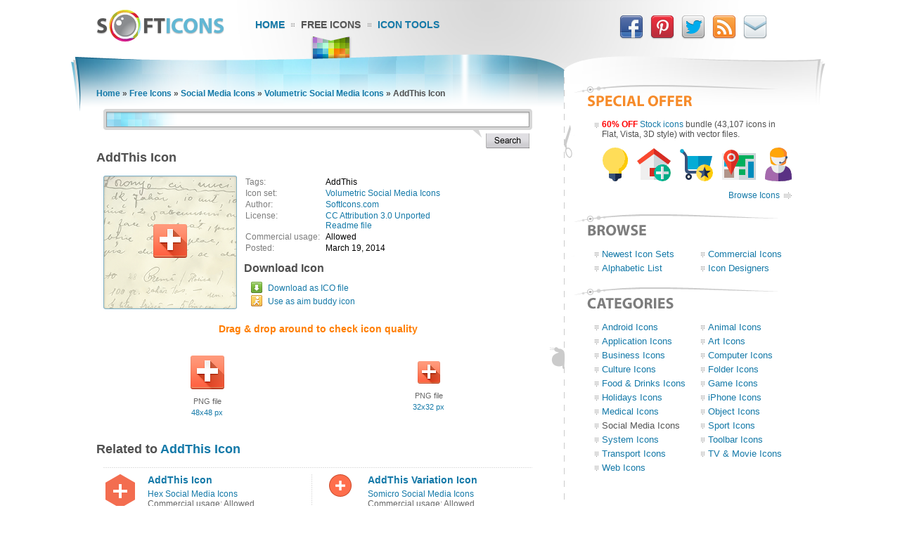

--- FILE ---
content_type: text/html; charset=UTF-8
request_url: https://www.softicons.com/social-media-icons/volumetric-social-media-icons-by-softicons.com/addthis-icon
body_size: 5321
content:
<!DOCTYPE HTML PUBLIC "-//W3C//DTD HTML 4.01//EN" "http://www.w3.org/TR/html4/strict.dtd">
<html>
<head>
<meta name="description" content="Download AddThis Icon from the Volumetric Social Media Icons by SoftIcons.com (48x48, 32x32)" />
<meta name="keywords" content="AddThis, AddThis Icon, Volumetric Social Media Icons, Social Media Icons, free icon set, icon collection, 48x48, 32x32" />
<title>AddThis Icon - Volumetric Social Media Icons - SoftIcons.com</title>
<base href="https://www.softicons.com/" />
<link rel="shortcut icon" href="/favicon.ico" type="image/x-icon" />
<link rel="icon" href="/assets/templates/softicons/images4/logo32px.png" sizes="32x32" />
<link rel="apple-touch-icon" href="/assets/templates/softicons/images4/logo114px.png" type="image/png" />
<link rel="search" type="application/opensearchdescription+xml" title="SoftIcons" href="https://www.softicons.com/searchplugin.xml">
<meta http-equiv="Content-Type" content="text/html; charset=UTF-8" />
<meta name="google-site-verification" content="jfTpiH90-fF00iFvS1XjnjgLqBGYJArxj70Y6opg8uI" />
<link rel="alternate" type="application/rss+xml" title="SoftIcons.com - Latest Icon Sets" href="https://feeds.feedburner.com/SoftIcons" >
<link rel="stylesheet" type="text/css" href="/assets/templates/softicons/info4_3.css">

<script src="https://ajax.googleapis.com/ajax/libs/jquery/1.4.2/jquery.min.js"></script>

<script async src="https://www.googletagmanager.com/gtag/js?id=G-GLLJNSXPQ0"></script>
<script>
  window.dataLayer = window.dataLayer || [];
  function gtag(){dataLayer.push(arguments);}
  gtag('js', new Date());

  gtag('config', 'G-GLLJNSXPQ0');
</script>

</head>
<body>
<script type="text/javascript" src="/wz_dragdrop.js"></script>

<script type="text/javascript" src="/assets/templates/softicons/tools.js"></script>

<table class="container" cellpadding="0" cellspacing="0" border="0" align="center" height="100%">
<thead>
  <tr>
    <td class="top_left">&nbsp;</td>
    <td class="top" colspan="3" valign="top">
      <div class="top">
      <div id="logo"><a href="https://www.softicons.com/" title="SoftIcons.com"><img width="182" height="46" src="/assets/templates/softicons/images4/logo.png" border="0" alt="Icon Sets - SoftIcons.com"></a></div>
            
    <div id="main_menu"><div id="main_menu1"><a href="https://www.softicons.com/" class="main_menu" alt="Free Icon Sets, Social Media Icons, Web Icons, Toolbar Icons, Icon Tools">Home</a></div>
<div id="main_menu2_active"><a href="/free-icons" class="main_menu_active" alt="Free Icons">Free Icons</a></div>
<div id="main_menu3"><a href="/icon-tools" class="main_menu" alt="Online Icon Tools">Icon Tools</a></div>
</div>
            
<div id="twitter">
<a target=_blank rel="nofollow" title="Facebook" href="https://www.facebook.com/SoftIcons"><img border="0" hspace="3" width="34" height="35" src="/assets/templates/softicons/images4/facebook.png"></a>
<a target=_blank rel="nofollow" title="Follow Us on Pinterest" href="https://pinterest.com/softicons/"><img border="0" hspace="3" width="34" height="35" src="/assets/templates/softicons/images4/pinterest.png"></a>
<a target=_blank rel="nofollow" title="Follow Us on Twitter" href="https://twitter.com/SoftIcons"><img border="0" hspace="3" width="34" height="35" src="/assets/templates/softicons/images4/twitter.png"></a>
<a target=_blank rel="nofollow" title="RSS" href="https://feeds.feedburner.com/SoftIcons"><img border="0" hspace="3" width="34" height="35" src="/assets/templates/softicons/images4/rss.png"></a>
<a  title="Contacts" href="/contacts"><img border="0" hspace="3" width="34" height="35" src="/assets/templates/softicons/images4/email.png"></a>
</div>

      </div>
    </td>
    <td class="top_right">&nbsp;</td>
  </tr>
</thead>
<tfoot>
  <tr>
    <td class="footer_back_left">&nbsp;</td>
    <td class="footer_left">
      <a href="/submit-icons">Submit Icons</a><span class="bottom_menu"></span><a href="/contacts">Contact Us</a><span class="bottom_menu"></span><a href="/advertise">Advertise</a><span class="bottom_menu"></span><a href="/privacy-policy">Privacy Policy</a>
    </td>
    <td class="footer_middle"><span class="bottom_middle">&nbsp;</span></td>
    <td class="footer_right">
      <span class="copyright">&copy; 2010-2024 <a href="https://www.softicons.com/">SoftIcons.com</a></span>
    </td>
    <td class="footer_back_right">&nbsp;</td>
  </tr>        
</tfoot>
<tbody>
  <tr>
    <td class="left_back">&nbsp;</td>
    <td class="content" valign="top"><div id="breadcrumbs"><span class="B_crumbBox"><span class="B_firstCrumb"><a class="B_homeCrumb" href="/" title="Latest Icon Sets">Home</a></span> &raquo; <a class="B_crumb" href="/free-icons" title="Free Icons">Free Icons</a> &raquo; <a class="B_crumb" href="/social-media-icons" title="Social Media Icons">Social Media Icons</a> &raquo; <a class="B_crumb" href="/social-media-icons/volumetric-social-media-icons-by-softicons.com" title="Volumetric Social Media Icons">Volumetric Social Media Icons</a> &raquo; <span class="B_lastCrumb"><span class="B_currentCrumb">AddThis Icon</span></span></span></div>
        <div id="lsearch">
        <div id="lsearch_form">
        	<form id="search"  action="/search" method="get">
        	<div class="lsearch_input"><input type="text" class="lsearch" name="search"></div>
        	<div class="lsearch_options">&nbsp;</div>
                <div class="lsearch_button"> 
        	  <input type="image" src="/assets/templates/softicons/images4/button_search.png" class="lsearch_button">
                </div>
        	</form>
       </div>            
       </div> 	


<div id="content">
<h1>AddThis Icon</h1>


<table cellpadding="0" cellspacing="0" border="0" width="100%">
<tr>
  <td valign="top" align="left" width="35%" rowspan="3">
    <table cellpadding="0" cellspacing="0" border="0" class="icon_image">
    <tr>
    <td>
    <img src="https://files.softicons.com/download/social-media-icons/volumetric-social-media-icons-by-softicons.com/png/48x48/addthis.png" width="48" height="48" alt="AddThis Icon" title="AddThis Icon" id="drag">
    </td>
    </tr>
    </table>
  </td>
<td valign="top" align="left">
<table class="icon_desc" cellspacing="2" cellpadding="0">
<tr><td class="desc_title">Tags:</td><td>AddThis</td><tr><td class="desc_title">Icon set:</td> <td><a href="/social-media-icons/volumetric-social-media-icons-by-softicons.com">Volumetric Social Media Icons</a></td>
<tr><td class="desc_title">Author:</td> <td><a href="/designers/softicons.com" title="Icon sets by SoftIcons.com">SoftIcons.com</a></td>
<tr>
<td class="desc_title">License:</td>
<td><a rel="nofollow" href="http://creativecommons.org/licenses/by/3.0/" target="_blank">CC Attribution 3.0 Unported</a>
  
  
  <br><a href="https://files.softicons.com/download/social-media-icons/volumetric-social-media-icons-by-softicons.com/readme.txt" target="_blank" rel="nofollow">Readme file</a>
  </td>
<tr><td class="desc_title"><nobr>Commercial usage:&nbsp;&nbsp;</nobr></td> <td>Allowed</td>
<tr><td class="desc_title">Posted:</td> <td>March 19, 2014</td>

</table>
</td>
</tr>
<tr>
<td class="download_cell">
Download Icon
</td>
</tr>
<tr>
<td>
<table border="0" cellspacing="0" cellpadding="0">
<tr><td class="os_logo">
<img src="/assets/templates/softicons/images4/winlogo.png" border="0" alt="AddThis Icon for Windows" align="top" width="16" height="16">&nbsp;&nbsp;<span class="icon_author_2"><a onClick="downloadIcon('ICO'); return true;" href="https://files.softicons.com/download/social-media-icons/volumetric-social-media-icons-by-softicons.com/ico/addthis.ico" alt="AddThis Icon ico file">Download as ICO file</a></span><br>
<tr><td class="os_logo"><img src="/assets/templates/softicons/images4/aimlogo.png" border="0" alt="AddThis Icon aim buddy icon" align="top" width="16" height="16">&nbsp;&nbsp;<span class="icon_author_2"><a href="aim:BuddyIcon?Src=https://files.softicons.com/download/social-media-icons/volumetric-social-media-icons-by-softicons.com/png/48x48/addthis.png" alt="AddThis Icon aim buddy icon">Use as aim buddy icon</a></span></table></td>
</tr>
<tr>
<td colspan="2" class="icon_page_mess">
Drag &amp; drop around to check icon quality
</td>
</tr>
<tr>
<td colspan="2">
<table class="all_sizes" cellpadding="0" cellspacing="0" border="0" width="100%">
<tr><td width="50%"><img class="icon_size_preview" src="https://files.softicons.com/download/social-media-icons/volumetric-social-media-icons-by-softicons.com/png/48x48/addthis.png" alt="AddThis Icon 48x48 png" title="AddThis Icon 48x48 png" id="drag1" width="48" height="48"><br>
<span class="icon_name2">PNG file<br><a href="https://files.softicons.com/download/social-media-icons/volumetric-social-media-icons-by-softicons.com/png/48x48/addthis.png" alt="AddThis Icon 48x48 png">48x48 px</a></span></td><td width="50%"><img class="icon_size_preview" src="https://files.softicons.com/download/social-media-icons/volumetric-social-media-icons-by-softicons.com/png/32x32/addthis.png" alt="AddThis Icon 32x32 png" title="AddThis Icon 32x32 png" id="drag2" width="32" height="32"><br>
<span class="icon_name2">PNG file<br><a href="https://files.softicons.com/download/social-media-icons/volumetric-social-media-icons-by-softicons.com/png/32x32/addthis.png" alt="AddThis Icon 32x32 png">32x32 px</a></span></td></tr></table></td></tr></table>



<h2>Related to <a href="/search?search=addthis">AddThis Icon</a></h2>
  <table class="icon_img_text" cellpadding="0" cellspacing="0">
<tr>
<td class="icon_logo">
  <a class="ajaxSearch_resultLink" href="social-media-icons/hex-social-media-icons-by-lokas-software/addthis-icon"><img src="https://files.softicons.com/download/social-media-icons/hex-social-media-icons-by-lokas-software/png/48x48/addthis.png" width="48" height="48" border="0" align="middle" alt="AddThis Icon" title="AddThis Icon"></a>
</td>

<td class="icon_info">
<div>
  <p class="icon_name3"><a class="ajaxSearch_resultLink" href="social-media-icons/hex-social-media-icons-by-lokas-software/addthis-icon" title="AddThis Icon">AddThis Icon</a></p>
  <p class="icon_name2"><a href="social-media-icons/hex-social-media-icons-by-lokas-software">Hex Social Media Icons</a></p>
  <p class="icon_name2">Commercial usage: Allowed</p>
</div></td>
<td class="icon_logo">
  <a class="ajaxSearch_resultLink" href="social-media-icons/somicro-social-media-icons-by-veodesign/addthis-variation-icon"><img src="https://files.softicons.com/download/social-media-icons/somicro-social-media-icons-by-veodesign/png/32x32/addthis-variation.png" width="32" height="32" border="0" align="middle" alt="AddThis Variation Icon" title="AddThis Variation Icon"></a>
</td>

<td class="icon_info_alt">
<div>
  <p class="icon_name3"><a class="ajaxSearch_resultLink" href="social-media-icons/somicro-social-media-icons-by-veodesign/addthis-variation-icon" title="AddThis Variation Icon">AddThis Variation Icon</a></p>
  <p class="icon_name2"><a href="social-media-icons/somicro-social-media-icons-by-veodesign">Somicro Social Media Icons</a></p>
  <p class="icon_name2">Commercial usage: Allowed</p>
</div></td>
<tr>
<td class="icon_logo">
  <a class="ajaxSearch_resultLink" href="social-media-icons/round-social-icons-by-lokas-software/addthis-icon"><img src="https://files.softicons.com/download/social-media-icons/round-social-icons-by-lokas-software/png/40x40/addthis.png" width="40" height="40" border="0" align="middle" alt="AddThis Icon" title="AddThis Icon"></a>
</td>

<td class="icon_info">
<div>
  <p class="icon_name3"><a class="ajaxSearch_resultLink" href="social-media-icons/round-social-icons-by-lokas-software/addthis-icon" title="AddThis Icon">AddThis Icon</a></p>
  <p class="icon_name2"><a href="social-media-icons/round-social-icons-by-lokas-software">Round Social Media Icons</a></p>
  <p class="icon_name2">Commercial usage: Allowed</p>
</div></td>
<td class="icon_logo">
  <a class="ajaxSearch_resultLink" href="social-media-icons/round-simple-social-icons-by-lokas-software/addthis-icon"><img src="https://files.softicons.com/download/social-media-icons/round-simple-social-icons-by-lokas-software/png/40x40/addthis.png" width="40" height="40" border="0" align="middle" alt="AddThis Icon" title="AddThis Icon"></a>
</td>

<td class="icon_info_alt">
<div>
  <p class="icon_name3"><a class="ajaxSearch_resultLink" href="social-media-icons/round-simple-social-icons-by-lokas-software/addthis-icon" title="AddThis Icon">AddThis Icon</a></p>
  <p class="icon_name2"><a href="social-media-icons/round-simple-social-icons-by-lokas-software">Round Simple Social Icons</a></p>
  <p class="icon_name2">Commercial usage: Allowed</p>
</div></td>
<tr>
<td class="icon_logo">
  <a class="ajaxSearch_resultLink" href="social-media-icons/flat-3d-social-media-icons-by-lokas-software/addthis-icon"><img src="https://files.softicons.com/download/social-media-icons/flat-3d-social-media-icons-by-lokas-software/png/48x48/addthis.png" width="48" height="48" border="0" align="middle" alt="AddThis Icon" title="AddThis Icon"></a>
</td>

<td class="icon_info">
<div>
  <p class="icon_name3"><a class="ajaxSearch_resultLink" href="social-media-icons/flat-3d-social-media-icons-by-lokas-software/addthis-icon" title="AddThis Icon">AddThis Icon</a></p>
  <p class="icon_name2"><a href="social-media-icons/flat-3d-social-media-icons-by-lokas-software">Flat 3D Social Media Icons</a></p>
  <p class="icon_name2">Commercial usage: Allowed</p>
</div></td>
<td class="icon_logo">
  <a class="ajaxSearch_resultLink" href="social-media-icons/colorful-social-media-icons-by-emrah-demirag/addthis-icon"><img src="https://files.softicons.com/download/social-media-icons/colorful-social-media-icons-by-emrah-demirag/png/49x49/addthis.png" width="49" height="49" border="0" align="middle" alt="AddThis Icon" title="AddThis Icon"></a>
</td>

<td class="icon_info_alt">
<div>
  <p class="icon_name3"><a class="ajaxSearch_resultLink" href="social-media-icons/colorful-social-media-icons-by-emrah-demirag/addthis-icon" title="AddThis Icon">AddThis Icon</a></p>
  <p class="icon_name2"><a href="social-media-icons/colorful-social-media-icons-by-emrah-demirag">Colorful Social Media Icons</a></p>
  <p class="icon_name2">Commercial usage: Allowed</p>
</div></td>
<tr>
<td class="icon_logo">
  <a class="ajaxSearch_resultLink" href="social-media-icons/simple-icons-by-dan-leech/addthis-icon"><img src="https://files.softicons.com/download/social-media-icons/simple-icons-by-dan-leech/png/48x48/addthis.png" width="48" height="48" border="0" align="middle" alt="AddThis Icon" title="AddThis Icon"></a>
</td>

<td class="icon_info">
<div>
  <p class="icon_name3"><a class="ajaxSearch_resultLink" href="social-media-icons/simple-icons-by-dan-leech/addthis-icon" title="AddThis Icon">AddThis Icon</a></p>
  <p class="icon_name2"><a href="social-media-icons/simple-icons-by-dan-leech">Simple Icons</a></p>
  <p class="icon_name2">Commercial usage: Allowed</p>
</div></td>
<td class="icon_logo">
  <a class="ajaxSearch_resultLink" href="social-media-icons/volumetric-social-media-icons-by-softicons.com/addthis-icon"><img src="https://files.softicons.com/download/social-media-icons/volumetric-social-media-icons-by-softicons.com/png/48x48/addthis.png" width="48" height="48" border="0" align="middle" alt="AddThis Icon" title="AddThis Icon"></a>
</td>

<td class="icon_info_alt">
<div>
  <p class="icon_name3"><a class="ajaxSearch_resultLink" href="social-media-icons/volumetric-social-media-icons-by-softicons.com/addthis-icon" title="AddThis Icon">AddThis Icon</a></p>
  <p class="icon_name2"><a href="social-media-icons/volumetric-social-media-icons-by-softicons.com">Volumetric Social Media Icons</a></p>
  <p class="icon_name2">Commercial usage: Allowed</p>
</div></td>
<tr>
<td class="icon_logo">
  <a class="ajaxSearch_resultLink" href="social-media-icons/flat-shadow-social-media-icons-by-lokas-software/addthis-icon"><img src="https://files.softicons.com/download/social-media-icons/flat-shadow-social-media-icons-by-lokas-software/png/48x48/addthis.png" width="48" height="48" border="0" align="middle" alt="AddThis Icon" title="AddThis Icon"></a>
</td>

<td class="icon_info">
<div>
  <p class="icon_name3"><a class="ajaxSearch_resultLink" href="social-media-icons/flat-shadow-social-media-icons-by-lokas-software/addthis-icon" title="AddThis Icon">AddThis Icon</a></p>
  <p class="icon_name2"><a href="social-media-icons/flat-shadow-social-media-icons-by-lokas-software">Flat Shadow Social Media Icons</a></p>
  <p class="icon_name2">Commercial usage: Allowed</p>
</div></td>
<td class="icon_logo">
  <a class="ajaxSearch_resultLink" href="social-media-icons/classic-buttons-social-icons-by-lokas-software/addthis-icon"><img src="https://files.softicons.com/download/social-media-icons/classic-buttons-social-icons-by-lokas-software/png/36x36/addthis.png" width="36" height="36" border="0" align="middle" alt="AddThis Icon" title="AddThis Icon"></a>
</td>

<td class="icon_info_alt">
<div>
  <p class="icon_name3"><a class="ajaxSearch_resultLink" href="social-media-icons/classic-buttons-social-icons-by-lokas-software/addthis-icon" title="AddThis Icon">AddThis Icon</a></p>
  <p class="icon_name2"><a href="social-media-icons/classic-buttons-social-icons-by-lokas-software">Classic Buttons Social Icons</a></p>
  <p class="icon_name2">Commercial usage: Allowed</p>
</div></td>
<tr>
<td class="icon_logo">
  <a class="ajaxSearch_resultLink" href="social-media-icons/dark-metro-social-media-icons-by-lokas-software/addthis-icon"><img src="https://files.softicons.com/download/social-media-icons/dark-metro-social-media-icons-by-lokas-software/png/48x48/addthis.png" width="48" height="48" border="0" align="middle" alt="AddThis Icon" title="AddThis Icon"></a>
</td>

<td class="icon_info">
<div>
  <p class="icon_name3"><a class="ajaxSearch_resultLink" href="social-media-icons/dark-metro-social-media-icons-by-lokas-software/addthis-icon" title="AddThis Icon">AddThis Icon</a></p>
  <p class="icon_name2"><a href="social-media-icons/dark-metro-social-media-icons-by-lokas-software">Dark Metro Social Media Icons</a></p>
  <p class="icon_name2">Commercial usage: Allowed</p>
</div></td>
<td class="icon_logo">
  <a class="ajaxSearch_resultLink" href="social-media-icons/retro-social-media-icons-by-pink-moustache/addthis-blue-icon"><img src="https://files.softicons.com/download/social-media-icons/retro-social-media-icons-by-pink-moustache/png/48x48/addthis_blue.png" width="48" height="48" border="0" align="middle" alt="AddThis Blue Icon" title="AddThis Blue Icon"></a>
</td>

<td class="icon_info_alt">
<div>
  <p class="icon_name3"><a class="ajaxSearch_resultLink" href="social-media-icons/retro-social-media-icons-by-pink-moustache/addthis-blue-icon" title="AddThis Blue Icon">AddThis Blue Icon</a></p>
  <p class="icon_name2"><a href="social-media-icons/retro-social-media-icons-by-pink-moustache">Retro Social Media Icons</a></p>
  <p class="icon_name2">Commercial usage: Allowed</p>
</div></td>
<tr>
<td class="icon_logo">
  <a class="ajaxSearch_resultLink" href="social-media-icons/classy-social-media-icons-by-jason-larose/addthis-icon"><img src="https://files.softicons.com/download/social-media-icons/classy-social-media-icons-by-jason-larose/png/32x32/addthis.png" width="32" height="32" border="0" align="middle" alt="Addthis Icon" title="Addthis Icon"></a>
</td>

<td class="icon_info">
<div>
  <p class="icon_name3"><a class="ajaxSearch_resultLink" href="social-media-icons/classy-social-media-icons-by-jason-larose/addthis-icon" title="Addthis Icon">Addthis Icon</a></p>
  <p class="icon_name2"><a href="social-media-icons/classy-social-media-icons-by-jason-larose">Classy Social Media Icons</a></p>
  <p class="icon_name2">Commercial usage: Allowed</p>
</div></td>
<td class="icon_logo">
  <a class="ajaxSearch_resultLink" href="social-media-icons/social-icons-sprites-by-anli-zaimi/addthis-icon"><img src="https://files.softicons.com/download/social-media-icons/social-icons-sprites-by-anli-zaimi/png/24x24/addthis.png" width="24" height="24" border="0" align="middle" alt="AddThis Icon" title="AddThis Icon"></a>
</td>

<td class="icon_info_alt">
<div>
  <p class="icon_name3"><a class="ajaxSearch_resultLink" href="social-media-icons/social-icons-sprites-by-anli-zaimi/addthis-icon" title="AddThis Icon">AddThis Icon</a></p>
  <p class="icon_name2"><a href="social-media-icons/social-icons-sprites-by-anli-zaimi">Social Icons Sprites</a></p>
  <p class="icon_name2">Commercial usage: Allowed</p>
</div></td>

  </table>
<div style="text-align: center; padding: 10px 0 10px;"><a href="/search?search=addthis"><img border="0" width="224" height="22" alt="Browse related icons" src="/assets/templates/softicons/images4/button_browse_same.png"></a></div>






<h2>More Icons from <a href="social-media-icons/volumetric-social-media-icons-by-softicons.com">Volumetric Social Media Icons</a></h2><table class="icon_img_text" cellpadding="0" cellspacing="0"><tr>
<td class="icon_logo">
    <a href="/social-media-icons/volumetric-social-media-icons-by-softicons.com/tumblr-icon"><img src="https://files.softicons.com/download/social-media-icons/volumetric-social-media-icons-by-softicons.com/png/48x48/tumblr.png" width="48" height="48" border="0" alt="Tumblr Icon" title="Tumblr Icon"></a></td>

<td class="icon_info">
<div>
    <p class="icon_name3"><a href="/social-media-icons/volumetric-social-media-icons-by-softicons.com/tumblr-icon">Tumblr Icon</a></p>
    <p class="icon_name2">Download <a href="https://files.softicons.com/download/social-media-icons/volumetric-social-media-icons-by-softicons.com/ico/tumblr.ico" alt="Tumblr Icon">Windows icon</a></p>
    <p class="icon_name2">Download <a href="/social-media-icons/volumetric-social-media-icons-by-softicons.com/tumblr-icon" alt="Tumblr Icon">PNG files</a></p>
</div></td><td class="icon_logo">
    <a href="/social-media-icons/volumetric-social-media-icons-by-softicons.com/friendster-icon"><img src="https://files.softicons.com/download/social-media-icons/volumetric-social-media-icons-by-softicons.com/png/48x48/friendster.png" width="48" height="48" border="0" alt="Friendster Icon" title="Friendster Icon"></a></td>

<td class="icon_info_alt">
<div>
    <p class="icon_name3"><a href="/social-media-icons/volumetric-social-media-icons-by-softicons.com/friendster-icon">Friendster Icon</a></p>
    <p class="icon_name2">Download <a href="https://files.softicons.com/download/social-media-icons/volumetric-social-media-icons-by-softicons.com/ico/friendster.ico" alt="Friendster Icon">Windows icon</a></p>
    <p class="icon_name2">Download <a href="/social-media-icons/volumetric-social-media-icons-by-softicons.com/friendster-icon" alt="Friendster Icon">PNG files</a></p>
</div></td><tr>
<td class="icon_logo">
    <a href="/social-media-icons/volumetric-social-media-icons-by-softicons.com/hi5-icon"><img src="https://files.softicons.com/download/social-media-icons/volumetric-social-media-icons-by-softicons.com/png/48x48/hi5.png" width="48" height="48" border="0" alt="hi5 Icon" title="hi5 Icon"></a></td>

<td class="icon_info">
<div>
    <p class="icon_name3"><a href="/social-media-icons/volumetric-social-media-icons-by-softicons.com/hi5-icon">hi5 Icon</a></p>
    <p class="icon_name2">Download <a href="https://files.softicons.com/download/social-media-icons/volumetric-social-media-icons-by-softicons.com/ico/hi5.ico" alt="hi5 Icon">Windows icon</a></p>
    <p class="icon_name2">Download <a href="/social-media-icons/volumetric-social-media-icons-by-softicons.com/hi5-icon" alt="hi5 Icon">PNG files</a></p>
</div></td><td class="icon_logo">
    <a href="/social-media-icons/volumetric-social-media-icons-by-softicons.com/google-plus-icon"><img src="https://files.softicons.com/download/social-media-icons/volumetric-social-media-icons-by-softicons.com/png/48x48/google_plus.png" width="48" height="48" border="0" alt="Google Plus Icon" title="Google Plus Icon"></a></td>

<td class="icon_info_alt">
<div>
    <p class="icon_name3"><a href="/social-media-icons/volumetric-social-media-icons-by-softicons.com/google-plus-icon">Google Plus Icon</a></p>
    <p class="icon_name2">Download <a href="https://files.softicons.com/download/social-media-icons/volumetric-social-media-icons-by-softicons.com/ico/google_plus.ico" alt="Google Plus Icon">Windows icon</a></p>
    <p class="icon_name2">Download <a href="/social-media-icons/volumetric-social-media-icons-by-softicons.com/google-plus-icon" alt="Google Plus Icon">PNG files</a></p>
</div></td><tr>
<td class="icon_logo">
    <a href="/social-media-icons/volumetric-social-media-icons-by-softicons.com/app-store-icon"><img src="https://files.softicons.com/download/social-media-icons/volumetric-social-media-icons-by-softicons.com/png/48x48/app_store.png" width="48" height="48" border="0" alt="App Store Icon" title="App Store Icon"></a></td>

<td class="icon_info">
<div>
    <p class="icon_name3"><a href="/social-media-icons/volumetric-social-media-icons-by-softicons.com/app-store-icon">App Store Icon</a></p>
    <p class="icon_name2">Download <a href="https://files.softicons.com/download/social-media-icons/volumetric-social-media-icons-by-softicons.com/ico/app_store.ico" alt="App Store Icon">Windows icon</a></p>
    <p class="icon_name2">Download <a href="/social-media-icons/volumetric-social-media-icons-by-softicons.com/app-store-icon" alt="App Store Icon">PNG files</a></p>
</div></td><td class="icon_logo">
    <a href="/social-media-icons/volumetric-social-media-icons-by-softicons.com/odnoklassniki-icon"><img src="https://files.softicons.com/download/social-media-icons/volumetric-social-media-icons-by-softicons.com/png/48x48/odnoklassniki.png" width="48" height="48" border="0" alt="Odnoklassniki Icon" title="Odnoklassniki Icon"></a></td>

<td class="icon_info_alt">
<div>
    <p class="icon_name3"><a href="/social-media-icons/volumetric-social-media-icons-by-softicons.com/odnoklassniki-icon">Odnoklassniki Icon</a></p>
    <p class="icon_name2">Download <a href="https://files.softicons.com/download/social-media-icons/volumetric-social-media-icons-by-softicons.com/ico/odnoklassniki.ico" alt="Odnoklassniki Icon">Windows icon</a></p>
    <p class="icon_name2">Download <a href="/social-media-icons/volumetric-social-media-icons-by-softicons.com/odnoklassniki-icon" alt="Odnoklassniki Icon">PNG files</a></p>
</div></td><tr>
<td class="icon_logo">
    <a href="/social-media-icons/volumetric-social-media-icons-by-softicons.com/facebook-icon"><img src="https://files.softicons.com/download/social-media-icons/volumetric-social-media-icons-by-softicons.com/png/48x48/facebook.png" width="48" height="48" border="0" alt="Facebook Icon" title="Facebook Icon"></a></td>

<td class="icon_info">
<div>
    <p class="icon_name3"><a href="/social-media-icons/volumetric-social-media-icons-by-softicons.com/facebook-icon">Facebook Icon</a></p>
    <p class="icon_name2">Download <a href="https://files.softicons.com/download/social-media-icons/volumetric-social-media-icons-by-softicons.com/ico/facebook.ico" alt="Facebook Icon">Windows icon</a></p>
    <p class="icon_name2">Download <a href="/social-media-icons/volumetric-social-media-icons-by-softicons.com/facebook-icon" alt="Facebook Icon">PNG files</a></p>
</div></td><td class="icon_logo">
    <a href="/social-media-icons/volumetric-social-media-icons-by-softicons.com/linkedin-icon"><img src="https://files.softicons.com/download/social-media-icons/volumetric-social-media-icons-by-softicons.com/png/48x48/linkedin.png" width="48" height="48" border="0" alt="LinkedIn Icon" title="LinkedIn Icon"></a></td>

<td class="icon_info_alt">
<div>
    <p class="icon_name3"><a href="/social-media-icons/volumetric-social-media-icons-by-softicons.com/linkedin-icon">LinkedIn Icon</a></p>
    <p class="icon_name2">Download <a href="https://files.softicons.com/download/social-media-icons/volumetric-social-media-icons-by-softicons.com/ico/linkedin.ico" alt="LinkedIn Icon">Windows icon</a></p>
    <p class="icon_name2">Download <a href="/social-media-icons/volumetric-social-media-icons-by-softicons.com/linkedin-icon" alt="LinkedIn Icon">PNG files</a></p>
</div></td><tr>
<td class="icon_logo">
    <a href="/social-media-icons/volumetric-social-media-icons-by-softicons.com/delicious-icon"><img src="https://files.softicons.com/download/social-media-icons/volumetric-social-media-icons-by-softicons.com/png/48x48/delicious.png" width="48" height="48" border="0" alt="Delicious Icon" title="Delicious Icon"></a></td>

<td class="icon_info">
<div>
    <p class="icon_name3"><a href="/social-media-icons/volumetric-social-media-icons-by-softicons.com/delicious-icon">Delicious Icon</a></p>
    <p class="icon_name2">Download <a href="https://files.softicons.com/download/social-media-icons/volumetric-social-media-icons-by-softicons.com/ico/delicious.ico" alt="Delicious Icon">Windows icon</a></p>
    <p class="icon_name2">Download <a href="/social-media-icons/volumetric-social-media-icons-by-softicons.com/delicious-icon" alt="Delicious Icon">PNG files</a></p>
</div></td><td class="icon_logo">
    <a href="/social-media-icons/volumetric-social-media-icons-by-softicons.com/addthis-icon"><img src="https://files.softicons.com/download/social-media-icons/volumetric-social-media-icons-by-softicons.com/png/48x48/addthis.png" width="48" height="48" border="0" alt="AddThis Icon" title="AddThis Icon"></a></td>

<td class="icon_info_alt">
<div>
    <p class="icon_name3"><a href="/social-media-icons/volumetric-social-media-icons-by-softicons.com/addthis-icon">AddThis Icon</a></p>
    <p class="icon_name2">Download <a href="https://files.softicons.com/download/social-media-icons/volumetric-social-media-icons-by-softicons.com/ico/addthis.ico" alt="AddThis Icon">Windows icon</a></p>
    <p class="icon_name2">Download <a href="/social-media-icons/volumetric-social-media-icons-by-softicons.com/addthis-icon" alt="AddThis Icon">PNG files</a></p>
</div></td><tr>
<td class="icon_logo">
    <a href="/social-media-icons/volumetric-social-media-icons-by-softicons.com/blogger-icon"><img src="https://files.softicons.com/download/social-media-icons/volumetric-social-media-icons-by-softicons.com/png/48x48/blogger.png" width="48" height="48" border="0" alt="Blogger Icon" title="Blogger Icon"></a></td>

<td class="icon_info">
<div>
    <p class="icon_name3"><a href="/social-media-icons/volumetric-social-media-icons-by-softicons.com/blogger-icon">Blogger Icon</a></p>
    <p class="icon_name2">Download <a href="https://files.softicons.com/download/social-media-icons/volumetric-social-media-icons-by-softicons.com/ico/blogger.ico" alt="Blogger Icon">Windows icon</a></p>
    <p class="icon_name2">Download <a href="/social-media-icons/volumetric-social-media-icons-by-softicons.com/blogger-icon" alt="Blogger Icon">PNG files</a></p>
</div></td><td class="icon_logo">
    <a href="/social-media-icons/volumetric-social-media-icons-by-softicons.com/apple-icon"><img src="https://files.softicons.com/download/social-media-icons/volumetric-social-media-icons-by-softicons.com/png/48x48/apple.png" width="48" height="48" border="0" alt="Apple Icon" title="Apple Icon"></a></td>

<td class="icon_info_alt">
<div>
    <p class="icon_name3"><a href="/social-media-icons/volumetric-social-media-icons-by-softicons.com/apple-icon">Apple Icon</a></p>
    <p class="icon_name2">Download <a href="https://files.softicons.com/download/social-media-icons/volumetric-social-media-icons-by-softicons.com/ico/apple.ico" alt="Apple Icon">Windows icon</a></p>
    <p class="icon_name2">Download <a href="/social-media-icons/volumetric-social-media-icons-by-softicons.com/apple-icon" alt="Apple Icon">PNG files</a></p>
</div></td><tr>
<td class="icon_logo">
    <a href="/social-media-icons/volumetric-social-media-icons-by-softicons.com/pinterest-icon"><img src="https://files.softicons.com/download/social-media-icons/volumetric-social-media-icons-by-softicons.com/png/48x48/pinterest.png" width="48" height="48" border="0" alt="Pinterest Icon" title="Pinterest Icon"></a></td>

<td class="icon_info">
<div>
    <p class="icon_name3"><a href="/social-media-icons/volumetric-social-media-icons-by-softicons.com/pinterest-icon">Pinterest Icon</a></p>
    <p class="icon_name2">Download <a href="https://files.softicons.com/download/social-media-icons/volumetric-social-media-icons-by-softicons.com/ico/pinterest.ico" alt="Pinterest Icon">Windows icon</a></p>
    <p class="icon_name2">Download <a href="/social-media-icons/volumetric-social-media-icons-by-softicons.com/pinterest-icon" alt="Pinterest Icon">PNG files</a></p>
</div></td><td class="icon_logo">
    <a href="/social-media-icons/volumetric-social-media-icons-by-softicons.com/behance-icon"><img src="https://files.softicons.com/download/social-media-icons/volumetric-social-media-icons-by-softicons.com/png/48x48/behance.png" width="48" height="48" border="0" alt="Behance Icon" title="Behance Icon"></a></td>

<td class="icon_info_alt">
<div>
    <p class="icon_name3"><a href="/social-media-icons/volumetric-social-media-icons-by-softicons.com/behance-icon">Behance Icon</a></p>
    <p class="icon_name2">Download <a href="https://files.softicons.com/download/social-media-icons/volumetric-social-media-icons-by-softicons.com/ico/behance.ico" alt="Behance Icon">Windows icon</a></p>
    <p class="icon_name2">Download <a href="/social-media-icons/volumetric-social-media-icons-by-softicons.com/behance-icon" alt="Behance Icon">PNG files</a></p>
</div></td><tr>
<td class="icon_logo">
    <a href="/social-media-icons/volumetric-social-media-icons-by-softicons.com/wordpress-icon"><img src="https://files.softicons.com/download/social-media-icons/volumetric-social-media-icons-by-softicons.com/png/48x48/wordpress.png" width="48" height="48" border="0" alt="WordPress Icon" title="WordPress Icon"></a></td>

<td class="icon_info">
<div>
    <p class="icon_name3"><a href="/social-media-icons/volumetric-social-media-icons-by-softicons.com/wordpress-icon">WordPress Icon</a></p>
    <p class="icon_name2">Download <a href="https://files.softicons.com/download/social-media-icons/volumetric-social-media-icons-by-softicons.com/ico/wordpress.ico" alt="WordPress Icon">Windows icon</a></p>
    <p class="icon_name2">Download <a href="/social-media-icons/volumetric-social-media-icons-by-softicons.com/wordpress-icon" alt="WordPress Icon">PNG files</a></p>
</div></td><td class="icon_logo">
    <a href="/social-media-icons/volumetric-social-media-icons-by-softicons.com/twitter-icon"><img src="https://files.softicons.com/download/social-media-icons/volumetric-social-media-icons-by-softicons.com/png/48x48/twitter.png" width="48" height="48" border="0" alt="Twitter Icon" title="Twitter Icon"></a></td>

<td class="icon_info_alt">
<div>
    <p class="icon_name3"><a href="/social-media-icons/volumetric-social-media-icons-by-softicons.com/twitter-icon">Twitter Icon</a></p>
    <p class="icon_name2">Download <a href="https://files.softicons.com/download/social-media-icons/volumetric-social-media-icons-by-softicons.com/ico/twitter.ico" alt="Twitter Icon">Windows icon</a></p>
    <p class="icon_name2">Download <a href="/social-media-icons/volumetric-social-media-icons-by-softicons.com/twitter-icon" alt="Twitter Icon">PNG files</a></p>
</div></td><tr>
<td class="icon_logo">
    <a href="/social-media-icons/volumetric-social-media-icons-by-softicons.com/google-play-icon"><img src="https://files.softicons.com/download/social-media-icons/volumetric-social-media-icons-by-softicons.com/png/48x48/google_play.png" width="48" height="48" border="0" alt="Google Play Icon" title="Google Play Icon"></a></td>

<td class="icon_info">
<div>
    <p class="icon_name3"><a href="/social-media-icons/volumetric-social-media-icons-by-softicons.com/google-play-icon">Google Play Icon</a></p>
    <p class="icon_name2">Download <a href="https://files.softicons.com/download/social-media-icons/volumetric-social-media-icons-by-softicons.com/ico/google_play.ico" alt="Google Play Icon">Windows icon</a></p>
    <p class="icon_name2">Download <a href="/social-media-icons/volumetric-social-media-icons-by-softicons.com/google-play-icon" alt="Google Play Icon">PNG files</a></p>
</div></td><td class="icon_logo">
    <a href="/social-media-icons/volumetric-social-media-icons-by-softicons.com/evernote-icon"><img src="https://files.softicons.com/download/social-media-icons/volumetric-social-media-icons-by-softicons.com/png/48x48/evernote.png" width="48" height="48" border="0" alt="Evernote Icon" title="Evernote Icon"></a></td>

<td class="icon_info_alt">
<div>
    <p class="icon_name3"><a href="/social-media-icons/volumetric-social-media-icons-by-softicons.com/evernote-icon">Evernote Icon</a></p>
    <p class="icon_name2">Download <a href="https://files.softicons.com/download/social-media-icons/volumetric-social-media-icons-by-softicons.com/ico/evernote.ico" alt="Evernote Icon">Windows icon</a></p>
    <p class="icon_name2">Download <a href="/social-media-icons/volumetric-social-media-icons-by-softicons.com/evernote-icon" alt="Evernote Icon">PNG files</a></p>
</div></td><tr>
<td class="icon_logo">
    <a href="/social-media-icons/volumetric-social-media-icons-by-softicons.com/livejournal-icon"><img src="https://files.softicons.com/download/social-media-icons/volumetric-social-media-icons-by-softicons.com/png/48x48/livejournal.png" width="48" height="48" border="0" alt="LiveJournal Icon" title="LiveJournal Icon"></a></td>

<td class="icon_info">
<div>
    <p class="icon_name3"><a href="/social-media-icons/volumetric-social-media-icons-by-softicons.com/livejournal-icon">LiveJournal Icon</a></p>
    <p class="icon_name2">Download <a href="https://files.softicons.com/download/social-media-icons/volumetric-social-media-icons-by-softicons.com/ico/livejournal.ico" alt="LiveJournal Icon">Windows icon</a></p>
    <p class="icon_name2">Download <a href="/social-media-icons/volumetric-social-media-icons-by-softicons.com/livejournal-icon" alt="LiveJournal Icon">PNG files</a></p>
</div></td><td class="icon_logo">
    <a href="/social-media-icons/volumetric-social-media-icons-by-softicons.com/vkontakte-icon"><img src="https://files.softicons.com/download/social-media-icons/volumetric-social-media-icons-by-softicons.com/png/48x48/vkontakte.png" width="48" height="48" border="0" alt="VKontakte Icon" title="VKontakte Icon"></a></td>

<td class="icon_info_alt">
<div>
    <p class="icon_name3"><a href="/social-media-icons/volumetric-social-media-icons-by-softicons.com/vkontakte-icon">VKontakte Icon</a></p>
    <p class="icon_name2">Download <a href="https://files.softicons.com/download/social-media-icons/volumetric-social-media-icons-by-softicons.com/ico/vkontakte.ico" alt="VKontakte Icon">Windows icon</a></p>
    <p class="icon_name2">Download <a href="/social-media-icons/volumetric-social-media-icons-by-softicons.com/vkontakte-icon" alt="VKontakte Icon">PNG files</a></p>
</div></td></table><div style="text-align: center; padding: 10px 0 10px;"><a href="social-media-icons/volumetric-social-media-icons-by-softicons.com"><img border="0" width="224" height="22" alt="Browse all icons in this icon set" src="/assets/templates/softicons/images4/button_browse_all.png"></a></div>


<br>

<!--show_bottom_2-->

</div>
      </td>
      <td class="middle" valign="top">
        <div id="middle_top"></div>
      </td>
      <td class="right" valign="top" align="left">

        <div class="right_sticky"><div class="right_title"><img width="289" height="31" src="/assets/templates/softicons/images4/header_right_soffers.png" border="0"></div><div class="right_offers"><div class="right_block"><b class="red">60% OFF</b> <a target=_blank href="https://www.awicons.com/stock-icons/?discount=softicons">Stock icons</a> bundle (43,107 icons in Flat, Vista, 3D style) with vector files.<br><center><a target=_blank href="https://www.awicons.com/stock-icons/?discount=softicons"><img style="padding: 7px 0 0" height="60" src="/assets/templates/softicons/images4/ext_offer_icons.gif" border="0"></a></center><div style="padding: 3px 0 0px 0; text-align: right;"><a target=_blank class="ditto_next_link" href="https://www.awicons.com/stock-icons/?discount=softicons">Browse Icons</a></div></div></div>
       
        <div id="browse_menu_title"><a href="/free-icons"><img width="289" height="31" src="/assets/templates/softicons/images4/header_browse.png" border="0"></a></div>
        <div id="browse_menu"><div class="right1"><a class="right1" href="/free-icons" title="Newest Icon Sets">Newest Icon Sets</a></div><div class="right1"><a class="right1" href="/commercial-icons" title="Commercial Icons">Commercial Icons</a></div><div class="right1"><a class="right1" href="/alphabetic-list" title="Alphabetic List">Alphabetic List</a></div><div class="right1"><a class="right1" href="/designers" title="Icon Designers">Icon Designers</a></div></div>
</div>

        <div><a href="/free-icons"><img width="289" height="31" src="/assets/templates/softicons/images4/header_right_menu.png" border="0"></a></div>
        <div id="right_menu"><div  class="right1"><a href="/android-icons"  class="right1" alt="Android Icons">Android Icons</a></div>
<div  class="right1"><a href="/animal-icons"  class="right1" alt="Animal Icons">Animal Icons</a></div>
<div  class="right1"><a href="/application-icons"  class="right1" alt="Application Icons">Application Icons</a></div>
<div  class="right1"><a href="/art-icons"  class="right1" alt="Art Icons">Art Icons</a></div>
<div  class="right1"><a href="/business-icons"  class="right1" alt="Business Icons">Business Icons</a></div>
<div  class="right1"><a href="/computer-icons"  class="right1" alt="Computer Icons">Computer Icons</a></div>
<div  class="right1"><a href="/culture-icons"  class="right1" alt="Culture Icons">Culture Icons</a></div>
<div  class="right1"><a href="/folder-icons"  class="right1" alt="Folder Icons">Folder Icons</a></div>
<div  class="right1"><a href="/food-drinks-icons"  class="right1" alt="Food &amp; Drinks Icons">Food &amp; Drinks Icons</a></div>
<div  class="right1"><a href="/game-icons"  class="right1" alt="Game Icons">Game Icons</a></div>
<div  class="right1"><a href="/holidays-icons"  class="right1" alt="Holidays Icons">Holidays Icons</a></div>
<div  class="right1"><a href="/iphone-icons"  class="right1" alt="iPhone Icons">iPhone Icons</a></div>
<div  class="right1"><a href="/medical-icons"  class="right1" alt="Medical Icons">Medical Icons</a></div>
<div  class="right1"><a href="/object-icons"  class="right1" alt="Object Icons">Object Icons</a></div>
<div  class="right1 _active"><a href="/social-media-icons"  class="right1 _active" alt="Social Media Icons">Social Media Icons</a></div>
<div  class="right1"><a href="/sport-icons"  class="right1" alt="Sport Icons">Sport Icons</a></div>
<div  class="right1"><a href="/system-icons"  class="right1" alt="System Icons">System Icons</a></div>
<div  class="right1"><a href="/toolbar-icons"  class="right1" alt="Toolbar Icons">Toolbar Icons</a></div>
<div  class="right1"><a href="/transport-icons"  class="right1" alt="Transport Icons">Transport Icons</a></div>
<div  class="right1"><a href="/tv-movie-icons"  class="right1" alt="TV &amp; Movie Icons">TV &amp; Movie Icons</a></div>
<div  class="right1"><a href="/web-icons"  class="right1" alt="Web Icons">Web Icons</a></div>
</div>
        
    </td>
    <td class="right_back">&nbsp;</td>
  </tr>
</tbody>

</table>
<!-- cache 0.0138 s 0 0.0004 s -->
<script type="text/javascript">
<!--

SET_DHTML(CURSOR_MOVE, "drag", "drag1", "drag2",  "drag3", "drag4", "drag5", "drag6", "drag7", "drag8", "drag9", "drag10", "drag11", "drag12", "drag13", "drag14");

//-->
</script>

</body>
</html>
